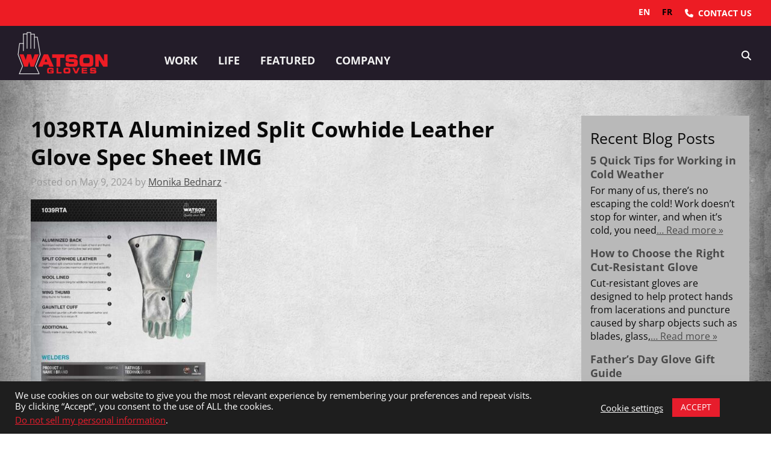

--- FILE ---
content_type: application/x-javascript
request_url: https://cdn.pricespider.com/1/3478/5d3630d5b1b93f000c701eac/config.js
body_size: 888
content:
PriceSpider.onload("5d3630d5b1b93f000c701eac/config", {
  "loadButtonCss": true,
  "loadResources": true,
  "loadLocalStock": true,
  "loadScript": true,
  "updateTimerSeconds": [
    0,
    5,
    15,
    30
  ],
  "map": {
    "service": "mapboxgl",
    "mapPushpinSize": [
      23,
      32
    ]
  },
  "res": {
    "en": {
      "wtbButtonLabel": "Buy Now",
      "wtbButtonDisabled": "No Sellers Found",
      "wtbButtonDisabledNoSku": "No Sellers Found",
      "wtbButtonLabelUnresolvedSku": "No Sellers Found",
      "wtbButtonDisabledNoSellers": "No Sellers Found",
      "onlineButtons": {
        "buy": "BUY",
        "view": "VIEW",
        "buyMobile": "BUY",
        "viewMobile": "VIEW"
      },
      "localButtons": {
        "viewMobile": "VIEW",
        "getDirectionsMobile": "DIRECTIONS",
        "callStoreMobile": "CALL"
      },
      "stockStatus": {
        "notAvailableDirect": "See Website"
      }
    },
    "fr": {
      "wtbButtonLabel": "Où acheter",
      "wtbButtonDisabled": "Aucun vendeur trouvé",
      "wtbButtonDisabledNoSku": "Aucun vendeur trouvé",
      "wtbButtonLabelUnresolvedSku": "Aucun vendeur trouvé",
      "wtbButtonDisabledNoSellers": "Aucun vendeur trouvé"
    }
  },
  "useInitialLoader": true,
  "useProductLoader": true,
  "useLocationLoader": true,
  "wtb4": {
    "active": true,
    "token": "33f5676f90a34fc085faa7585182724e"
  },
  "widgetType": "lightbox",
  "mapKey": "pk.eyJ1IjoicHJpY2VzcGlkZXIiLCJhIjoiY2p5ZjBta3l6MTdheTNjazQ2eWU4NGc2MiJ9.Z9ySavpUk5V55d4bItn0DA",
  "googleGeocodeApiKey": "",
  "loadBrowserLocation": false,
  "loadIpLocation": true,
  "loadMarketplaceSellers": true,
  "requireSellers": "either",
  "href": "",
  "rules": [
    {
      "match": {
        "countryCode": [
          "CA"
        ],
        "tag": [
          "CA Watson Gloves"
        ],
        "sku": []
      },
      "actions": {
        "online": [
          "includeSellers:[2,141172,844788,4180686,6984616,8289658,9122036]",
          "excludeStockStatus:[discontinued]",
          "includeOneSeller:[9122036,141172]"
        ],
        "local": [
          "includeSellers:[844788,4180686,6984616]",
          "excludeStockStatus:[discontinued,notAvailableDirect]",
          "includeDistance:100m",
          "sortByDistance",
          "limitSameSellers:3",
          "limit:20"
        ]
      }
    },
    {
      "match": {
        "countryCode": [
          "CA"
        ],
        "tag": [
          "CA"
        ],
        "sku": []
      },
      "actions": {
        "online": [
          "includeSellers:[2,141172,844788,4180686,6984616,8289658,9122036]",
          "excludeStockStatus:[discontinued]",
          "includeOneSeller:[9122036,141172]"
        ],
        "local": [
          "includeSellers:[844788,4180686,6984616]",
          "excludeStockStatus:[discontinued,notAvailableDirect]",
          "includeDistance:100m",
          "sortByDistance",
          "limitSameSellers:3",
          "limit:20"
        ]
      }
    },
    {
      "match": {
        "countryCode": [
          "US"
        ],
        "tag": [
          "US Watson Gloves"
        ],
        "sku": []
      },
      "actions": {
        "online": [
          "includeSellers:[2,141172,844788,1622529,4180686,6984616,8289658,9122036,17984303]",
          "includeOneSeller:[17984303,2]",
          "excludeStockStatus:[discontinued]",
          "sortByStockStatus"
        ],
        "local": [
          "includeSellers:[]",
          "excludeStockStatus:[outOfStock,preorder,backorder,callStore,shipToStore,discontinued,notAvailableDirect]",
          "includeDistance:100m",
          "sortByDistance",
          "limitSameSellers:3",
          "limit:20"
        ]
      }
    },
    {
      "match": {
        "countryCode": [
          "US"
        ],
        "tag": [],
        "sku": []
      },
      "actions": {
        "online": [
          "includeSellers:[2,141172,844788,1622529,4180686,6984616,8289658,9122036,17984303]",
          "excludeStockStatus:[discontinued]",
          "includeOneSeller:[17984303,2]",
          "sortByStockStatus"
        ],
        "local": [
          "includeSellers:[]",
          "excludeStockStatus:[outOfStock,preorder,backorder,callStore,shipToStore,discontinued,notAvailableDirect]",
          "includeDistance:100m",
          "sortByDistance",
          "limitSameSellers:3",
          "limit:20"
        ]
      }
    }
  ],
  "isLiteWidget": false,
  "psOmni": "full",
  "psUno": "full",
  "clientGroupId": 5233,
  "clientGroup": {
    "id": 5233,
    "name": "Watson Gloves"
  },
  "build": "2026-01-21T20:51:18.329Z"
})